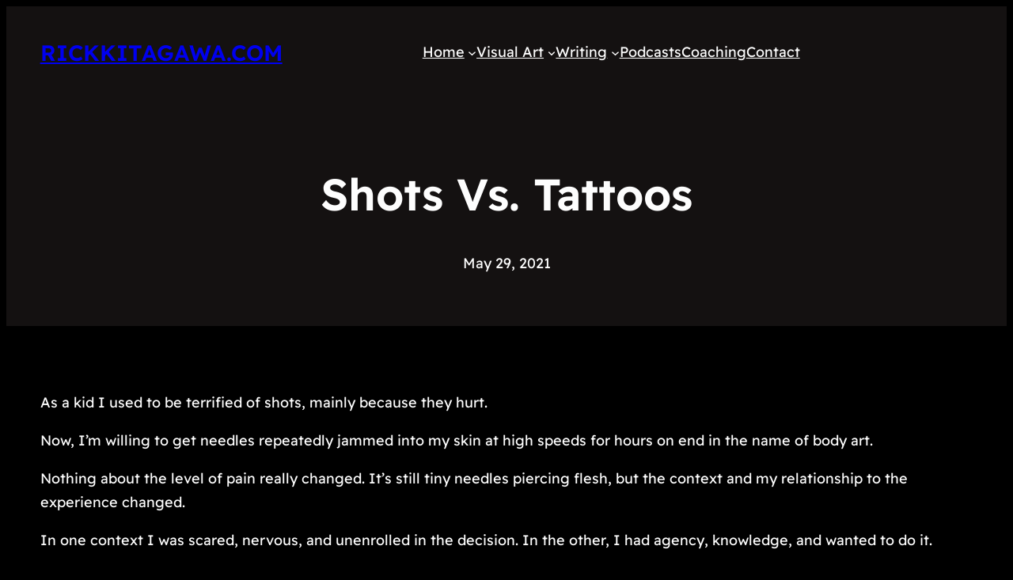

--- FILE ---
content_type: application/x-javascript
request_url: https://rickkitagawa.com/wp-content/plugins/lightbox-popup/includes/javascript/wpdevart_lightbox_front.js?ver=1.0
body_size: 11226
content:
wpdevart_lightbox={

	/*######################################  Default Dinamic Variables  ##########################################################*/
	defaults:{	
		elem_array:[],	
		current_img_index:null,
		wordpress_admin_bar_height:0,
		
		// overlay parametrs
		remov_overlay_when_clicked:true,
		remov_overlay_esc_button:true,		
		// popup parametrs
		popup_position:5,		
		popup_outside_margin:0,
		popup_border_width:0,
		popup_border_color:"#000000",
		popup_background_color:"#FFFFFF",
		popup_border_radius:"0",
		popup_fixed_position:true,
		popup_initial_width:300, // initial width
		popup_initial_height:300,// initial height
		
		popup_youtube_width:640, // initial width
		popup_youtube_height:408,// initial height
		
		popup_vimeo_width:500, // initial width
		popup_vimeo_height:409,// initial height
		
		popup_max_width:1900,
		popup_max_height:1900,
		popup_min_width:300,
		popup_min_height:300,
		popup_can_run:true,
		popup_inside_element_ordering:'{"0":"control_buttons","1":"content","2":"information_line"}',
		popup_loading_image:'http://api.ning.com/files/*tHd*uipNJDnOZQFSoRrnHkt2t9HWUPt*0bw5zsEme2gxFWTpf4V1SLn9muc5YYHVUzOFawiDFQUQd8h1v216YMI5kXEkD3L/1064534191.gif',
		broken_icon_img_src:'http://www.wickedauctions.com/Images/img_not_found.gif',
		popup_window_demision:[300,300,300],
		
		// control buttons
		control_buttons_show:true,
		control_buttons_show_in_content:false,
		control_buttons_height:35,
		control_buttons_line_bg_color:'#0073aa',			
		enable_picture_download_link:true,
		enable_picture_open_new_widow:true,
		enable_picture_full_width:true,
		enabled_picture_full_width:false,
		enabled_picture_full_screen:false,

		curent_image_width:null,
		curent_image_height:null,
		
		

		
		control_button_next_img_src:'https://cdn3.iconfinder.com/data/icons/google-material-design-icons/48/ic_keyboard_arrow_right_48px-128.png',
		control_button_next_hover_img_src:'https://cdn3.iconfinder.com/data/icons/google-material-design-icons/48/ic_keyboard_arrow_right_48px-128.png',
		control_button_content_next_img_src:'https://cdn3.iconfinder.com/data/icons/google-material-design-icons/48/ic_keyboard_arrow_right_48px-128.png',
		control_button_window_next_img_src:'https://cdn3.iconfinder.com/data/icons/google-material-design-icons/48/ic_keyboard_arrow_right_48px-128.png',
		
		control_button_prev_img_src:'https://cdn3.iconfinder.com/data/icons/google-material-design-icons/48/ic_keyboard_arrow_left_48px-128.png',		
		control_button_prev_hover_img_src:'https://cdn3.iconfinder.com/data/icons/google-material-design-icons/48/ic_keyboard_arrow_left_48px-128.png',
		control_button_content_prev_img_src:'https://cdn3.iconfinder.com/data/icons/google-material-design-icons/48/ic_keyboard_arrow_right_48px-128.png',
		control_button_window_prev_img_src:'https://cdn3.iconfinder.com/data/icons/google-material-design-icons/48/ic_keyboard_arrow_right_48px-128.png',
		
		
		control_button_download_img_src:'https://cdn4.iconfinder.com/data/icons/miu/22/circle_arrow-down_download-128.png',
		control_button_download_hover_img_src:'https://cdn4.iconfinder.com/data/icons/miu/22/circle_arrow-down_download-128.png',
		
		control_button_innewwindow_img_src:'http://www.rcq.gouv.qc.ca/images/design/newWindow.png',
		control_button_innewwindow_hover_img_src:'http://www.rcq.gouv.qc.ca/images/design/newWindow.png',
		
		
		control_button_fullwidth_img_src:"http://stories.kera.org/wp-content/themes/jrny/images/expand.png",
		control_button_fullwidht_hover_img_src:"http://stories.kera.org/wp-content/themes/jrny/images/expand.png",
		
		control_button_fullwidthrest_img_src:"https://cdn0.iconfinder.com/data/icons/pixon-1/24/arrows_extend_full_screen_fullscreen_minimize_resize-128.png",
		control_button_fullwidhtrest_hover_img_src:"https://cdn0.iconfinder.com/data/icons/pixon-1/24/arrows_extend_full_screen_fullscreen_minimize_resize-128.png",
		
		control_button_close_img_src:"https://cdn3.iconfinder.com/data/icons/virtual-notebook/16/button_close-128.png",
		control_button_close_hover_img_src:"https://cdn3.iconfinder.com/data/icons/virtual-notebook/16/button_close-128.png",
		control_button_ordering:'{"left":[[1,"prev"],[1,"next"],[1,"play"],[1,"download"],[1,"innewwindow"],[1,"fullwidth"],[1,"fullscreen"]],"right":[[1,"close"]]}',
		
		keyboard_navigation:true,
		autoplay_ids:[],
		
		///  information line
		
		information_panel_show:true,
		information_panel_show_in_content:true,
		information_panel_heght:30,
		information_panel_bg_color:"#00a0d2",
		
		information_panel_text_for_no_title:'No title',
		information_panel_text_for_no_caption:'no Description',
		
		information_panel_count_image_after_text:"image",
		information_panel_count_image_middle_text:"of",
		information_panel_ordering:'{"count":[1,"count"],"title":[1,"title"],"caption":[1,"caption"]}'
		
	},
	/*######################################  Default Constant Variables  ##########################################################*/
	constant_defaults:{
		
		// this ids  conected in css.. if change anithing please change in css to...
		parent_div_foe_mozilla_full:'parent_div_for_mozila',		
		overlay_id:'wpdevart_lb_overlay',
		popup_window_id:'wpdevart_lb_main_window',
		popup_window_desc_content_id:'wpdevart_lb_main_desc',
		popup_window_information_content_id:'wpdevart_lb_information_content',
		popup_window_pic_content_id:'wpdevart_lb_pic_content_id',
		popup_window_first_elem_id:'wpdevart_lb_content_first_pic',
		popup_window_second_elem_id:'wpdevart_lb_content_second_pic',
		popup_window_loading_pic_id:'wpdevart_lb_loading_img',
		popup_window_loading_first_pic_id:'wpdevart_lb_loading_img_first',
		
		// description buttons
		popup_window_description_next_button_id:'wpdevart_desc_next_img',
		popup_window_next_content_button_id:'wpdevart_content_next_img',
		popup_window_next_window_button_id:'wpdevart_window_next_img',
		popup_window_description_prev_button_id:'wpdevart_desc_prev_img',
		popup_window_prev_content_button_id:'wpdevart_content_prev_img',
		popup_window_prev_window_button_id:'wpdevart_window_prev_img',
		popup_window_description_close_button_id:'wpdevart_desc_close_img',
		popup_window_description_enable_full_width_img_id:'wpdevart_desc_enable_full_img',
		popup_window_description_disable_ful_width_img_id:'wpdevart_desc_disable_full_img',
		
		/////////////////// information div elements
		popup_window_information_count_id:'wpdevart_info_counter_of_imgs',
		popup_window_information_title_id:'wpdevart_info_title',
		popup_window_information_aption_id:'wpdevart_info_caption',
		
		////////////////////////////////
		download_icon_id:'wpdevart_download_img',
		open_img_in_new_window_icon_id:'wpdevart_download_img',
		
		popup_window_alternative_window_next_button_id:'wpdevart_alternativ_next',
		popup_window_alternative_window_previous_button_id:'wpdevart_alternativ_previous',
		
			
	},
	
	
	
	/*######################################  CREATE POPUP  ##########################################################*/
	create_popup:function(element_index){
		
		// disable duble open popup
		this.defaults.popup_can_run=false;
		// var requered elements
		var self=this;		
		var popup_window=jQuery('<div>',{id: this.constant_defaults.popup_window_id}); //  popup window 
		var popup_window_parent=jQuery('<div>',{id: this.constant_defaults.parent_div_foe_mozilla_full}); //  popup window 
		
		
		/*			 POSITION 			*/
		if(this.defaults.popup_fixed_position)
			jQuery(popup_window).css('position','fixed');
		else
			jQuery(popup_window).css('position','absolute');
		
		
		/*            BORDER            */
		jQuery(popup_window).css('border-radius',this.defaults.popup_border_radius+'px');
		self.generete_border(popup_window);
				
		
		/*            Control cantrol buttons           */
		var order_popup_inside_elements=JSON.parse(this.defaults.popup_inside_element_ordering);
		var vertical_mode='top';
		var vertical_pixels=0;
		var position_of_elem=[];
		jQuery.each(order_popup_inside_elements,function(key, value) {
			switch(value){
				case 'control_buttons' :
					if(self.defaults.control_buttons_show){
						position_of_elem[0]=vertical_mode;
						position_of_elem[1]=vertical_pixels;
						self.create_description_panel(popup_window,position_of_elem);
						vertical_pixels=self.defaults.control_buttons_height;
				}
				break; 
				case 'content' :
					self.generete_content_popup(popup_window,position_of_elem);
					vertical_mode='bottom';
					if(vertical_pixels){
						vertical_pixels=0;
					}
					else{
						var revers_ordering
						if(self.defaults.information_panel_show_in_content || self.defaults.control_buttons_show_in_content){
							revers_ordering=order_popup_inside_elements[1];
							order_popup_inside_elements[1]=order_popup_inside_elements[2]
							order_popup_inside_elements[2]=revers_ordering;	
						}
					}
					
				break;
				case 'information_line' :
					if(self.defaults.information_panel_show){
						position_of_elem[0]=vertical_mode;
						position_of_elem[1]=vertical_pixels;
						self.create_information_panel(element_index,popup_window,position_of_elem)
						vertical_pixels=self.defaults.control_buttons_height;
					}
				break; 
			}
        });
		
		jQuery(popup_window_parent).prepend(popup_window);
		jQuery('body').prepend(popup_window_parent);
		// transitiony problem uni 
		this.resize_popup()
		this.load_element_in_content(element_index)
		// append element in popup
		
		
	},
	call_function_when_load_complited:function(){
		var self=this;
		self.set_loading_image_position();
	},
	generete_border:function(element){
		
		if(this.get_correct_border(jQuery(window).width(),jQuery(window).height(),this.defaults.popup_border_width)){
			jQuery(element).css('border','solid '+this.defaults.popup_border_width+'px '+this.defaults.popup_border_color);			
		}
		else{
			jQuery(element).css('border','none');			
		}
		
	},
	generete_content_popup:function(popup_element){
		
		var popup_window_pic_content=jQuery('<div>',{id: this.constant_defaults.popup_window_pic_content_id}); // popup picture_content main element	
		
		var popup_window_pic_loading=jQuery('<img>',{id: this.constant_defaults.popup_window_loading_pic_id,src:this.defaults.popup_loading_image}); // loading_image
		
		jQuery(popup_window_pic_content).css('background-color',this.defaults.popup_background_color);
		
		jQuery(popup_window_pic_loading).css('display','none');	
		jQuery(popup_window_pic_loading).css('visibility','hidden');
		jQuery(popup_window_pic_loading).css('max-height','10%');
		jQuery(popup_window_pic_loading).css('max-width','10%');
		jQuery(popup_window_pic_content).append(popup_window_pic_loading);
		
		jQuery(popup_window_pic_loading).load(function(){self.set_loading_image_position();jQuery(popup_window_pic_loading).css('visibility','visible')});
		jQuery(popup_element).append(popup_window_pic_content);	
		
	},
	
	create_first_loading_imge:function(){
		var sef=this;
		var first_loading_image= new Image();

		jQuery(first_loading_image).attr('id',this.constant_defaults.popup_window_loading_first_pic_id);
		first_loading_image.src=this.defaults.popup_loading_image;
		

		// append image whn is alredi is loading
		first_loading_image.onload=function(){		
			// if photos is loacal and loading faster than loading image
			if(jQuery('#'+self.constant_defaults.popup_window_first_elem_id).length<1){
				jQuery('body').append(first_loading_image);
				self.first_image_loading_postion(first_loading_image);
			}
			else{
				if(jQuery('#'+self.constant_defaults.popup_window_first_elem_id ).prop('nodeName')=='IFRAME'){
					jQuery('body').append(first_loading_image);
					self.first_image_loading_postion(first_loading_image);
				}	
			}
		}
	},
	first_image_loading_postion:function(loading_image){
		
		var top=parseInt((jQuery(window).height()-jQuery(loading_image).height())/2);
		
		var left=parseInt((jQuery(window).width()-jQuery(loading_image).width())/2);
		jQuery(loading_image).css('position','fixed');
		jQuery(loading_image).css('z-index','99998');
		jQuery(loading_image).css('max-height','15%');
		jQuery(loading_image).css('max-width','auto');
		jQuery(loading_image).css('left',left+'px');
		jQuery(loading_image).css('top',top+'px');
	},
	remove_first_loading_image:function(loading_element){
		if(jQuery('#'+this.constant_defaults.popup_window_loading_first_pic_id).length>0)
			jQuery('#'+this.constant_defaults.popup_window_loading_first_pic_id).remove();
	},	
	
	/*######################################  Craeate control buttons  ##########################################################*/
	/*######################################  Craeate control buttons  ##########################################################*/
	/*######################################  Craeate control buttons  ##########################################################*/
	/*######################################  Craeate control buttons  ##########################################################*/
	create_description_panel:function(parnet_element,position_of_elem){
		
		var popup_window_desc=jQuery('<div>',{id: this.constant_defaults.popup_window_desc_content_id}); // popup description main element
		
		popup_window_desc.css('height',this.defaults.control_buttons_height);
		popup_window_desc.css('width',this.defaults.window_description_initial_width);
		popup_window_desc.css('background-color',this.defaults.control_buttons_line_bg_color);
		if(this.defaults.control_buttons_show_in_content){
			popup_window_desc.css('position','absolute');
			popup_window_desc.css('z-index','9999999');
			popup_window_desc.css(position_of_elem[0],position_of_elem[1]);
			
			//es momenty botom lineluca mi hat kveranaes information liny naeluc
			//popup_window_desc.css('transform','translate(0px,-'+this.defaults.control_buttons_height+'px)');	
			
		}
		
		jQuery(parnet_element).append(popup_window_desc);
		
		this.create_descriptions_buttons(popup_window_desc);
	
	},
	
	
	create_descriptions_buttons:function(element){
		var self=this;
		
		var next_button=jQuery('<img>',{id: this.constant_defaults.popup_window_description_next_button_id,src:this.defaults.control_button_next_img_src}); // next button
		
		var prev_button=jQuery('<img>',{id: this.constant_defaults.popup_window_description_prev_button_id,src:this.defaults.control_button_prev_img_src}); //  previus button
		
		var download_link=jQuery('<img>',{id: this.constant_defaults.download_icon_id,src:this.defaults.control_button_download_img_src}); // pause button
		var new_window_link=jQuery('<img>',{id: this.constant_defaults.open_img_in_new_window_icon_id,src:this.defaults.control_button_innewwindow_img_src}); // pause button
		
		var enable_full_width=jQuery('<img>',{id: this.constant_defaults.popup_window_description_enable_full_width_img_id,src:this.defaults.control_button_fullwidth_img_src}); // enable_full
		var disable_full_width=jQuery('<img>',{id: this.constant_defaults.popup_window_description_disable_ful_width_img_id,src:this.defaults.control_button_fullwidthrest_img_src}); // disable full
		
		var enable_full_screen=jQuery('<img>',{id: this.constant_defaults.popup_window_description_enable_full_screen_img_id,src:this.defaults.control_button_fullscreen_img_src}); // enable_full
		var disable_full_screen=jQuery('<img>',{id: this.constant_defaults.popup_window_description_disable_full_screen_img_id,src:this.defaults.control_button_fullscreenrest_img_src}); // disable full
		
		var close_button=jQuery('<img>',{id: this.constant_defaults.popup_window_description_close_button_id,src:this.defaults.control_button_close_img_src}); // pause button
		
		jQuery(disable_full_width).css('display','none');
		jQuery(close_button).css('float','right');
		jQuery(next_button).click(function(){
			self.change_to_next_picture();
		})
		jQuery(next_button).hover(
			function(){
				jQuery(this).attr('src',self.defaults.control_button_next_hover_img_src);
			},
			function(){
				jQuery(this).attr('src',self.defaults.control_button_next_img_src);
			}		
		)
		jQuery(prev_button).click(function(){
			self.change_to_previus_picture();
		})
		jQuery(prev_button).hover(
			function(){
				jQuery(this).attr('src',self.defaults.control_button_prev_hover_img_src);
			},
			function(){
				jQuery(this).attr('src',self.defaults.control_button_prev_img_src);
			}		
		)
		
		jQuery(download_link).click(function(){
			self.download_img();
		})
		jQuery(download_link).hover(
			function(){
				jQuery(this).attr('src',self.defaults.control_button_download_hover_img_src);
			},
			function(){
				jQuery(this).attr('src',self.defaults.control_button_download_img_src);
			}		
		)
		
		
		jQuery(new_window_link).click(function(){
			self.open_in_new_window_img();
		})
		jQuery(new_window_link).hover(
			function(){
				jQuery(this).attr('src',self.defaults.control_button_innewwindow_hover_img_src);
			},
			function(){
				jQuery(this).attr('src',self.defaults.control_button_innewwindow_img_src);
			}		
		)
		jQuery(enable_full_width).click(function(){
			self.enable_popup_full_width();
		})
		jQuery(enable_full_width).hover(
			function(){
				jQuery(this).attr('src',self.defaults.control_button_fullwidht_hover_img_src);
			},
			function(){
				jQuery(this).attr('src',self.defaults.control_button_fullwidth_img_src);
			}		
		)
		jQuery(disable_full_width).click(function(){
			self.disable_popup_full_width();
		})
		jQuery(disable_full_width).hover(
			function(){
				jQuery(this).attr('src',self.defaults.control_button_fullwidhtrest_hover_img_src);
			},
			function(){
				jQuery(this).attr('src',self.defaults.control_button_fullwidthrest_img_src);
			}		
		)
		
		jQuery(enable_full_screen).click(function(){
			self.check_and_set_full_screen(true);
		})
		jQuery(enable_full_screen).hover(
			function(){
				jQuery(this).attr('src',self.defaults.control_button_fullscreen_hover_img_src);
			},
			function(){
				jQuery(this).attr('src',self.defaults.control_button_fullscreen_img_src);
			}		
		)
		jQuery(disable_full_screen).click(function(){
			self.check_and_set_full_screen(false);
		})
		jQuery(disable_full_screen).hover(
			function(){
				jQuery(this).attr('src',self.defaults.control_button_fullscreenrest_hover_img_src);
			},
			function(){
				jQuery(this).attr('src',self.defaults.control_button_fullscreenrest_img_src);
			}		
		)
		jQuery(close_button).click(function(){
			self.remove_overlay();
		})
		jQuery(close_button).hover(
			function(){
				jQuery(this).attr('src',self.defaults.control_button_close_hover_img_src);
			},
			function(){
				jQuery(this).attr('src',self.defaults.control_button_close_img_src);
			}		
		)
		ordering_object=JSON.parse(this.defaults.control_button_ordering);
		jQuery.each(ordering_object,function(key,value){
			var ordering=key;
			jQuery.each(value,function(key,value){
				if(value[0])
					switch(value[1]){
						case 'prev':
							jQuery(element).append(prev_button)
							if(ordering=='left')
								jQuery(prev_button).css('float',ordering)						
						break
						case 'next':
							jQuery(element).append(next_button)
							if(ordering=='left')
								jQuery(next_button).css('float',ordering)
						break

						case 'download':
							jQuery(element).append(download_link)
							if(ordering=='left')
								jQuery(download_link).css('float',ordering)
						break
						case 'innewwindow':
							jQuery(element).append(new_window_link)
							if(ordering=='left')
								jQuery(new_window_link).css('float',ordering)
						break
						case 'fullwidth':
							jQuery(element).append(enable_full_width)
							jQuery(element).append(disable_full_width)
							if(ordering=='left'){
								jQuery(enable_full_width).css('float',ordering)
								jQuery(disable_full_width).css('float',ordering)
							}
						break
						case 'close':
							jQuery(element).append(close_button)
							if(ordering=='left')
								jQuery(close_button).css('float',ordering)
						break	
					}
			})
		})		
	},

	/// functionality for buttons
	change_to_next_picture:function(){
		var self=this;
		if(jQuery('#'+self.constant_defaults.popup_window_second_elem_id).length){
			return	
		}
		next_pic_index=parseInt((this.defaults.current_img_index+1)%this.defaults.elem_array.length);
		this.load_element_in_content(next_pic_index)
	},
	change_to_previus_picture:function(){
		var self=this;
		if(jQuery('#'+self.constant_defaults.popup_window_second_elem_id).length){
			return	
		}
		prev_pic_index=(this.defaults.current_img_index-1);
		if(prev_pic_index<0)
			prev_pic_index=this.defaults.elem_array.length-1;
		this.load_element_in_content(prev_pic_index)
	},
	download_img:function(){
		 donwloaded_hiperlink = jQuery("<a>").attr("href", jQuery(this.defaults.elem_array[this.defaults.current_img_index][0]).attr('href')).attr("download", ".img").appendTo("body");
		 donwloaded_hiperlink[0].click();
		 donwloaded_hiperlink.remove();
	},
	open_in_new_window_img:function(){
		 donwloaded_hiperlink = jQuery("<a>").attr("href", jQuery(this.defaults.elem_array[this.defaults.current_img_index][0]).attr('href')).attr("target", "_blank").appendTo("body");
		 donwloaded_hiperlink[0].click();
		 donwloaded_hiperlink.remove();
	},
	enable_popup_full_width:function(){
		jQuery('#'+this.constant_defaults.popup_window_description_disable_ful_width_img_id).css('display','inline-block');
		jQuery('#'+this.constant_defaults.popup_window_description_enable_full_width_img_id).css('display','none');
		this.defaults.enabled_picture_full_width=true;
		this.resize_popup();
	},
	disable_popup_full_width:function(){
		jQuery('#'+this.constant_defaults.popup_window_description_enable_full_width_img_id).css('display','inline-block');
		jQuery('#'+this.constant_defaults.popup_window_description_disable_ful_width_img_id).css('display','none');
		this.defaults.enabled_picture_full_width=false;		
		this.resize_popup();

	},
	check_and_set_full_screen:function(enabled){
		if(enabled == true){
			this.defaults.enabled_picture_full_screen=true;
			if(!this.defaults.enabled_picture_full_width);
				this.enable_popup_full_width()
			this.defaults.wordpress_admin_bar_height=0;
			jQuery('#'+this.constant_defaults.popup_window_description_disable_full_screen_img_id).css('display','inline-block');
			jQuery('#'+this.constant_defaults.popup_window_description_enable_full_screen_img_id).css('display','none');
			this.fullscreen(true);
		}
		if(enabled == false){
			this.defaults.enabled_picture_full_screen=false;
			if(this.defaults.enabled_picture_full_width);
				this.disable_popup_full_width()
			this.defaults.wordpress_admin_bar_height=jQuery('#wpadminbar').height();
			
			jQuery('#'+this.constant_defaults.popup_window_description_disable_full_screen_img_id).css('display','none');
			jQuery('#'+this.constant_defaults.popup_window_description_enable_full_screen_img_id).css('display','inline-block');
			this.fullscreen(false);
		}
		if(enabled == 'undefined'){
			var fullScreen_mode =  document.fullscreenEnabled || document.mozFullScreen || document.webkitIsFullScreen ? true : false;
			if(fullScreen_mode){
				if(!this.defaults.enabled_picture_full_width);
					this.enable_popup_full_width()
				this.defaults.wordpress_admin_bar_height=0;
				this.defaults.enabled_picture_full_screen=true;
				jQuery('#'+this.constant_defaults.popup_window_description_disable_full_screen_img_id).css('display','inline-block');
				jQuery('#'+this.constant_defaults.popup_window_description_enable_full_screen_img_id).css('display','none');
			}else{
				if(this.defaults.enabled_picture_full_width);
					this.disable_popup_full_width()
				this.defaults.wordpress_admin_bar_height=jQuery('#wpadminbar').height();
				jQuery('#'+this.constant_defaults.popup_window_description_disable_full_screen_img_id).css('display','none');
				jQuery('#'+this.constant_defaults.popup_window_description_enable_full_screen_img_id).css('display','inline-block');
				this.defaults.enabled_picture_full_screen=false;
				
			}
		}
		this.resize_popup();
	},
	
	fullscreen:function(full){
		var element=document.getElementById(this.constant_defaults.parent_div_foe_mozilla_full)
		if(full){
			if(element.requestFullScreen) {
				element.requestFullScreen();
			} else if(element.mozRequestFullScreen) {
				element.mozRequestFullScreen();
			} else if(element.webkitRequestFullScreen) {
				element.webkitRequestFullScreen();
			}else if(element.msRequestFullscreen) {
				element.msRequestFullscreen();
			}
		}else{
			if(document.cancelFullScreen) {
				document.cancelFullScreen();
			} else if(document.mozCancelFullScreen) {
				document.mozCancelFullScreen();
			} else if(document.webkitCancelFullScreen) {
				document.webkitCancelFullScreen();
			}else if(document.msExitFullscreen) {
				document.msExitFullscreen();
			}
		}
		
		
	},
	keyboard_navigation:function(is_enable){
		var self=this;
		if(is_enable){
			jQuery(document).keyup(function(e) {
				if(e.keyCode ==37)
					self.change_to_previus_picture()
				if(e.keyCode ==39)
					self.change_to_next_picture()
				
			})
		
		}
	},
	
	
	/*######################################  Create Information Panel  ##########################################################*/
	/*######################################  Create Information Panel  ##########################################################*/
	/*######################################  Create Information Panel  ##########################################################*/
	/*######################################  Create Information Panel  ##########################################################*/
	
	create_information_panel:function(element_index,popup_element,position_of_elem){
		if(!this.defaults.information_panel_show) 
			return; //when disabled information panel
		var self=this;
		var information_main=jQuery('<div>',{id: self.constant_defaults.popup_window_information_content_id});
		var count_images=jQuery('<span>',{id: this.constant_defaults.popup_window_information_count_id}); 
		var title_image=jQuery('<span>',{id: this.constant_defaults.popup_window_information_title_id});		
		var caption_image=jQuery('<span>',{id: this.constant_defaults.popup_window_information_aption_id}); 
		if(this.defaults.information_panel_show_in_content){
			information_main.css('position','absolute');
			information_main.css('z-index','9999999');	
			information_main.css(position_of_elem[0],position_of_elem[1]);	
		}
		
		//information_main.css('height',this.defaults.information_panel_heght)
		information_main.css('background-color',this.defaults.information_panel_bg_color)
		
		var text_of_count_images=this.defaults.information_panel_count_image_after_text + ' ' + (element_index+1) + ' ' + this.defaults.information_panel_count_image_middle_text + ' ' + self.defaults.elem_array.length;
		var text_of_title_image=self.defaults.elem_array[element_index][1]
		var text_of_caption_image=self.defaults.elem_array[element_index][2]
		
		if(text_of_caption_image==null){
			text_of_caption_image=self.defaults.information_panel_text_for_no_caption;
		}
		if(text_of_title_image==null){
			text_of_title_image=self.defaults.information_panel_text_for_no_title;
		}
		
		if(self.defaults.elem_array[element_index][1]==null && this.defaults.information_panel_desc_show_if_not==false){
			jQuery(title_image).hide();
		}
		if(self.defaults.elem_array[element_index][2]==null && this.defaults.information_panel_title_show_if_not==false){
			jQuery(title_image).hide();
		}
		ordering_object=JSON.parse(this.defaults.information_panel_ordering);
			jQuery.each(ordering_object,function(key,value){
				if(value[0])
					switch(value[1]){
						case 'count':
							jQuery(count_images).html(text_of_count_images);
							jQuery(information_main).append(count_images);			
						break
						case 'title':
							jQuery(title_image).html(text_of_title_image);
							jQuery(information_main).append(title_image);
						break
						case 'caption':
							jQuery(caption_image).html(text_of_caption_image);
							jQuery(information_main).append(caption_image);		
						break
					}
		})	
		
		
		jQuery(popup_element).append(information_main);
		
		
	},
	change_information_panel_informations:function(element_index){
		
		var text_of_count_images=this.defaults.information_panel_count_image_after_text + ' ' + (element_index+1) + ' ' + this.defaults.information_panel_count_image_middle_text + ' ' + self.defaults.elem_array.length;
		var text_of_title_image=self.defaults.elem_array[element_index][1]
		var text_of_caption_image=self.defaults.elem_array[element_index][2]
		if(text_of_caption_image==null){
			text_of_caption_image=self.defaults.information_panel_text_for_no_caption;
		}
		if(text_of_title_image==null){
			text_of_title_image=self.defaults.information_panel_text_for_no_title;
		}
		if(jQuery('#'+this.constant_defaults.popup_window_information_count_id).length>0){
			jQuery('#'+this.constant_defaults.popup_window_information_count_id).html(text_of_count_images)
		}
		if(jQuery('#'+this.constant_defaults.popup_window_information_title_id).length>0){
			if(this.defaults.information_panel_desc_show_if_not==false){
				if(text_of_title_image==null){
					jQuery('#'+this.constant_defaults.popup_window_information_title_id).hide();
				}
				else{
					jQuery('#'+this.constant_defaults.popup_window_information_title_id).html(text_of_title_image)
					jQuery('#'+this.constant_defaults.popup_window_information_title_id).show();					
				}				
			}
			else{
				jQuery('#'+this.constant_defaults.popup_window_information_title_id).html(text_of_title_image)
			}
		}
		if(jQuery('#'+this.constant_defaults.popup_window_information_aption_id).length>0){
			if(this.defaults.information_panel_desc_show_if_not==false){
				if(text_of_caption_image==null){
					jQuery('#'+this.constant_defaults.popup_window_information_aption_id).hide();
				}
				else{
					jQuery('#'+this.constant_defaults.popup_window_information_aption_id).html(text_of_caption_image)
					jQuery('#'+this.constant_defaults.popup_window_information_aption_id).show();					
				}				
			}
			else{
				jQuery('#'+this.constant_defaults.popup_window_information_aption_id).html(text_of_caption_image)
			}
					
		}
	
	},
	/*######################################  REMOVE POPUP  ##########################################################*/
	remove_popup:function(){
		self=this;		
		jQuery('#'+self.constant_defaults.popup_window_id).remove();self.defaults.popup_can_run=true;		
		self.set_initial_parametrs();
		
	},
	set_initial_parametrs:function(){
		this.defaults.current_img_index=null;
		
	
	},
	/*######################################  LOADING IMAGE INTO CONTENT BY INDEX ##########################################################*/
	load_element_in_content:function(element_index,popup_window){
		self=this;
		if(this.defaults.elem_array[element_index][3]=='iframe'){
			return this.load_iframe_in_content(element_index,popup_window);
		}
		else{
			// worked_cantrol buttons
			this.set_display_control_button(this.constant_defaults.download_icon_id,true);
		}
		// when first image loading
		var is_frst_image=true;
		if(this.defaults.current_img_index!= null)
			is_frst_image=false;
		// set curent image index
		this.defaults.current_img_index=element_index;
		// firs or last image item
		var img_id=this.constant_defaults.popup_window_second_elem_id
		if(is_frst_image)
			var img_id=this.constant_defaults.popup_window_first_elem_id	
					
		// loading image
		jQuery('#'+self.constant_defaults.popup_window_loading_pic_id).css('display','inline-block');	
		jQuery('<img>', {
			src: jQuery(this.defaults.elem_array[element_index][0]).attr('href'),
			id:  img_id,
			load:function(){
				self.change_information_panel_informations(self.defaults.current_img_index)
				// hide loading image		
				jQuery('#'+self.constant_defaults.popup_window_loading_pic_id).css('display','none');
				// open for loading
				
				
				
				self.defaults.curent_img_width=this.width;
				self.defaults.curent_img_height=this.height;
				jQuery('#'+self.constant_defaults.popup_window_pic_content_id).prepend(this);
				if(!is_frst_image){
					jQuery('#'+self.constant_defaults.popup_window_first_elem_id).remove();
					jQuery('#'+self.constant_defaults.popup_window_second_elem_id).attr('id',self.constant_defaults.popup_window_first_elem_id);
				}
				self.resize_popup_by_image(self.defaults.curent_img_width,self.defaults.curent_img_height)// dont use this.width and this.height becouse prepended ement width other			
				self.call_function_when_load_complited();
			},
			//error:function() {
			//	var broken_img= new Image();
		//		jQuery(img).attr('id',self.constant_defaults.popup_window_first_elem_id)
		//		broken_img.src=self.defaults.broken_icon_img_src;
		//		broken_img.onload=function(){
		//		jQuery('#'+self.constant_defaults.popup_window_loading_pic_id).css('display','none')
				
		//			self.defaults.curent_img_width=this.width;
		//			self.defaults.curent_img_height=this.height;				
		//			jQuery('#'+self.constant_defaults.popup_window_pic_content_id).prepend(this);	
		//			self.resize_popup_by_image(self.defaults.curent_img_width,self.defaults.curent_img_height)// dont use this.width and this.height becouse prepended ement width other
		//		}	
		//		self.call_function_when_load_complited();
		//  	}
			
		}); 		
	},
	/*######################################  LOADING IFRAME INTO CONTENT BY INDEX ##########################################################*/
	load_iframe_in_content:function(element_index,popup_window){
		
		self=this;
		
		// for functionality content
		var is_first_element=true;
		if(this.defaults.current_img_index!= null)
			is_first_element=false;		
		this.defaults.current_img_index=element_index;
		
		// worked_cantrol buttons
		this.set_display_control_button(this.constant_defaults.download_icon_id,false);
		
		var iframe= document.createElement("IFRAME");;
		var iframe_id
		if(is_first_element)
			iframe_id=this.constant_defaults.popup_window_first_elem_id
		else
			iframe_id=this.constant_defaults.popup_window_second_elem_id;
		if(!this.get_curent_ordering_element_enabled('fullscreen') && this.defaults.control_buttons_show)
			jQuery(iframe).attr('allowfullscreen','true');
		iframe_src=this.get_video_type_and_url(jQuery(this.defaults.elem_array[element_index][0]).attr('href'))
		if(iframe_src==null){
			this.remove_popup();
			return;
		}
		if(iframe_src[0]=='youtube'){
			self.defaults.curent_img_width=this.defaults.popup_youtube_width;
			self.defaults.curent_img_height=this.defaults.popup_youtube_height;	
		}
		if(iframe_src[0]=='vimeo'){
			self.defaults.curent_img_width=this.defaults.popup_vimeo_width;
			self.defaults.curent_img_height=this.defaults.popup_vimeo_height;	
		}
		iframe_src=iframe_src[1];
		// show loading image
		jQuery('#'+self.constant_defaults.popup_window_loading_pic_id).css('display','inline-block');
		jQuery('<iframe>', {
		   src: iframe_src,
		   id:  iframe_id,
		   load:function(){
			self.change_information_panel_informations(self.defaults.current_img_index)
			   //  hide loading image
			jQuery('#'+self.constant_defaults.popup_window_loading_pic_id).css('display','none');
			if(!is_first_element){
				jQuery('#'+self.constant_defaults.popup_window_first_elem_id).remove();
				jQuery('#'+self.constant_defaults.popup_window_second_elem_id).attr('id',self.constant_defaults.popup_window_first_elem_id);
			}			
			self.resize_popup_by_image(self.defaults.curent_img_width,self.defaults.curent_img_height)// dont use this.width and this.height becouse prepended ement width other	
			self.call_function_when_load_complited();
		
			},
		   }).prependTo('#'+self.constant_defaults.popup_window_pic_content_id);
	},
	
	/*######################################  RESIZE POPUP BY IMAGE  ##########################################################*/
	resize_popup_by_image:function(img_width,img_height){
		
		// outside margin when sizes is small
		var local_outside_margin=this.defaults.popup_outside_margin;
		if(this.defaults.popup_position==5)	
			local_outside_margin=0;
		local_outside_margin=this.get_correct_margin(jQuery(window).width(),(jQuery(window).height()),this.defaults.popup_outside_margin);
		// description panel when it disabled or in content
		loc_description_panel_height=this.get_correct_description_height();
		// outside border when sizes is smoll
		var loc_outside_border=this.get_correct_border(jQuery(window).width(),jQuery(window).height(),this.defaults.popup_border_width);
		
		var window_information_line_height=this.get_correct_information_height();
		var oteher_elements_height=loc_outside_border*2 + loc_description_panel_height + this.defaults.wordpress_admin_bar_height + local_outside_margin*2;
		// en erkarutiuna vori mej nkary piti mna
		var window_width=jQuery(window).width()-loc_outside_border*2-local_outside_margin*2;
		
		// noric nkari erkarutiunna vercum
		var window_height=jQuery(window).height()-loc_outside_border*2-loc_description_panel_height-this.defaults.wordpress_admin_bar_height-local_outside_margin*2-window_information_line_height;
		
		
		// for max width and heght
		window_width=Math.min(window_width,this.defaults.popup_max_width);
		window_height=Math.min(window_height,(this.defaults.popup_max_width-loc_outside_border*2-loc_description_panel_height-this.defaults.wordpress_admin_bar_height-window_information_line_height-local_outside_margin*2));

		// for full width not for full screen
		if(this.defaults.enabled_picture_full_width){
			curent_image_height=window_height;
			curent_image_width=curent_image_height*(img_width/img_height);
			curent_image_width=Math.min(window_width,curent_image_width);
			curent_image_height=curent_image_width*(img_height/img_width);
		}
		else{
			curent_image_width=Math.min(window_width,img_width);
			curent_image_height=curent_image_width*(img_height/img_width);
			curent_image_height=Math.min(window_height,curent_image_height);
			curent_image_width=curent_image_height*(img_width/img_height);
		}
		// get popup and image demisions for using other functiuons
		this.defaults.popup_window_demision[0]=parseInt(curent_image_width);
	
		this.defaults.popup_window_demision[1]=parseInt(curent_image_height)+loc_description_panel_height+window_information_line_height;
		this.defaults.popup_window_demision[2]=parseInt(curent_image_height);
		
		jQuery('#'+this.constant_defaults.popup_window_id).width(this.defaults.popup_window_demision[0]);
		jQuery('#'+this.constant_defaults.popup_window_id).height(this.defaults.popup_window_demision[1]);
		jQuery('#'+this.constant_defaults.popup_window_pic_content_id).height(curent_image_height);
		this.generete_border(jQuery('#'+this.constant_defaults.popup_window_id));
		this.set_popup_position();
		
		
	},
	
	/*######################################  RESIZE POPUP  ##########################################################*/
	resize_popup:function(){
		if(this.defaults.curent_img_width && this.defaults.curent_img_height)
			this.resize_popup_by_image(this.defaults.curent_img_width,this.defaults.curent_img_height)
		else
			this.resize_popup_by_image(this.defaults.popup_initial_width,this.defaults.popup_initial_height)		
	},
	

	/*####################################   LOADING IMAGE POSITION     ###################################################*/
	
	set_loading_image_position:function(){
		var content_width= this.defaults.popup_window_demision[0];// get content width
		var content_height= this.defaults.popup_window_demision[2]; // get content height
		jQuery('#'+this.constant_defaults.popup_window_loading_pic_id).css('left',( content_width-jQuery('#'+this.constant_defaults.popup_window_loading_pic_id).width())/2+'px');
		jQuery('#'+this.constant_defaults.popup_window_loading_pic_id).css('top',( content_height-jQuery('#'+this.constant_defaults.popup_window_loading_pic_id).height())/2+'px');
	},
	
	
	/*####################################   SET POPUP POSITION     ###################################################*/
	set_popup_position:function(){
			
			var window_width=jQuery(window).width();
			var window_height=jQuery(window).height();			
			var window_information_line_height=jQuery('#'+this.constant_defaults.popup_window_information_content_id).height();
			
			// when outside margin is bigger or border
			var loc_outside_margin=this.get_correct_margin(window_width,window_height,this.defaults.popup_outside_margin);
			var loc_outside_border=this.get_correct_border(window_width,window_height,this.defaults.popup_border_width);
			
			var scroll_to_top=0;
			if(!this.defaults.popup_fixed_position)
				scroll_to_top=this.get_top_scroled_pixel();
		

			switch (this.defaults.popup_position) {
				case 1:
					jQuery('#'+this.constant_defaults.popup_window_id).css('left',(loc_outside_border+loc_outside_margin)+'px');
                    jQuery('#'+this.constant_defaults.popup_window_id).css('top',(this.defaults.wordpress_admin_bar_height+loc_outside_margin)+scroll_to_top+'px');
				break;
				case 2:
					jQuery('#'+this.constant_defaults.popup_window_id).css('left',(window_width-(this.defaults.popup_window_demision[0]+loc_outside_border*2) )/2+'px');
                    jQuery('#'+this.constant_defaults.popup_window_id).css('top',(loc_outside_margin+this.defaults.wordpress_admin_bar_height)+scroll_to_top+'px');
				break;
				case 3:
					jQuery('#'+this.constant_defaults.popup_window_id).css('left',(window_width-(loc_outside_margin+this.defaults.popup_window_demision[0]+loc_outside_border*2))+'px');
                    jQuery('#'+this.constant_defaults.popup_window_id).css('top',(loc_outside_margin+this.defaults.wordpress_admin_bar_height)+scroll_to_top+'px');
				break;
				case 4:
					jQuery('#'+this.constant_defaults.popup_window_id).css('left',(loc_outside_border+loc_outside_margin)+'px');
					jQuery('#'+this.constant_defaults.popup_window_id).css('top',(window_height-this.defaults.wordpress_admin_bar_height-loc_outside_border*2-this.defaults.popup_window_demision[1])/2+this.defaults.wordpress_admin_bar_height+scroll_to_top+'px');
				break;
				case 5:
					jQuery('#'+this.constant_defaults.popup_window_id).css('left',(window_width-(this.defaults.popup_window_demision[0]+loc_outside_border*2) )/2+'px');
					jQuery('#'+this.constant_defaults.popup_window_id).css('top',(window_height-this.defaults.wordpress_admin_bar_height-loc_outside_border*2-this.defaults.popup_window_demision[1])/2+this.defaults.wordpress_admin_bar_height+scroll_to_top+'px');
				break;
				case 6:
					jQuery('#'+this.constant_defaults.popup_window_id).css('left',(window_width-(loc_outside_border*2+loc_outside_margin+this.defaults.popup_window_demision[0]))+'px');
					jQuery('#'+this.constant_defaults.popup_window_id).css('top',(window_height-this.defaults.wordpress_admin_bar_height-loc_outside_border*2-this.defaults.popup_window_demision[1])/2+this.defaults.wordpress_admin_bar_height+scroll_to_top+'px');
				break;
				case 7:
					jQuery('#'+this.constant_defaults.popup_window_id).css('left',loc_outside_margin+'px');
					jQuery('#'+this.constant_defaults.popup_window_id).css('top',(window_height-loc_outside_border*2-loc_outside_margin-this.defaults.popup_window_demision[1])+scroll_to_top+'px');
				break;
				case 8:
					jQuery('#'+this.constant_defaults.popup_window_id).css('left',(window_width-(this.defaults.popup_window_demision[0]+loc_outside_border*2) )/2+'px');
					jQuery('#'+this.constant_defaults.popup_window_id).css('top',(window_height-loc_outside_border*2-loc_outside_margin-this.defaults.popup_window_demision[1])+scroll_to_top+'px');
				break;
				case 9:
					jQuery('#'+this.constant_defaults.popup_window_id).css('left',(window_width-(loc_outside_border*2+loc_outside_margin+this.defaults.popup_window_demision[0]))+'px');
					jQuery('#'+this.constant_defaults.popup_window_id).css('top',(window_height-loc_outside_border*2-loc_outside_margin-this.defaults.popup_window_demision[1])+scroll_to_top+'px');
				break;
				default:
					jQuery('#'+this.constant_defaults.popup_window_id).css('left',(window_width-(loc_outside_border+this.defaults.popup_window_demision[0]))/2+'px');		
					jQuery('#'+this.constant_defaults.popup_window_id).css('top',(window_height-this.defaults.wordpress_admin_bar_height-loc_outside_border*2-this.defaults.popup_window_demision[1])/2+this.defaults.wordpress_admin_bar_height+scroll_to_top+'px');
				break;
			}
			this.set_loading_image_position();	
	},
	
	
	
	
	
	
	
	
	/*####################################   CREATE OVERLAY     ###################################################*/
	create_overlay:function(){
		var wpdevart_self=this;
		var element_overlay=jQuery('<div>',{id: this.constant_defaults.overlay_id}); //
			
		
		// if element overay // add opaciti animation
		
		jQuery(element_overlay).addClass('wpdevart_opacity');		
		jQuery('body').prepend(element_overlay);
		
		
		// remove overlay when clicked
		if(wpdevart_self.defaults.remov_overlay_when_clicked){
			jQuery(element_overlay).click(function(e){ if(e.target!=document.getElementById(wpdevart_self.constant_defaults.overlay_id)) return; wpdevart_self.remove_overlay()})
		}
		// remove overlay when pressed esc button
		if(wpdevart_self.defaults.remov_overlay_esc_button){
			jQuery(document).keyup(function(e) {
					if(e.keyCode ==27)
						wpdevart_self.remove_overlay()
			})
		}		
	},
	

	/*####################################   REMOVEW OVERLAY     ###################################################*/
	remove_overlay:function(){
		var wpdevart_self=this; //crate self for using in inside section
		if(!jQuery('#'+this.constant_defaults.overlay_id).hasClass('wpdevart_opacity'))
			return;
			
		jQuery('#'+this.constant_defaults.overlay_id).removeClass('wpdevart_opacity'); //remove opacity class 		
		jQuery('#'+wpdevart_self.constant_defaults.overlay_id).remove();
		this.remove_popup();
	},
	
	// conect array ru outside value
	conect_outside_variable:function(defaults,seted){
		self=this;
		jQuery.each(defaults,function(index, element) {
            if(typeof(seted[index])!='undefined'){
				if(seted[index]=='true')
					seted[index]=true;
				if(seted[index]=='false')
					seted[index]=false;				
				if(typeof(seted[index])=='string' && self.isnumeric(seted[index]))
					seted[index]=parseInt(seted[index]);
				defaults[index]=seted[index];
			}
        });
		return defaults;
		
	},
	
	/*####################################   Library Functions    ###################################################*/
	isnumeric:function(x) {
		var anum=/(^\d+$)|(^\d+\.\d+$)/	
		if (anum.test(x)) {
			return true;
		}
		return false;
	},
	get_correct_margin:function(window_width,window_height,demision){
		if( ( window_width-demision*2 ) < 320 || ( window_height-demision*2 ) < 320 ||  this.defaults.popup_position==5)
			demision=0;
		return demision;
	},
	get_correct_description_height:function(){
		if(this.defaults.control_buttons_show && !this.defaults.control_buttons_show_in_content)
			return this.defaults.control_buttons_height;
		return 0;
	},
	get_correct_information_height:function(){
		if(this.defaults.information_panel_show && !this.defaults.information_panel_show_in_content)
			return jQuery('#'+this.constant_defaults.popup_window_information_content_id).height()?jQuery('#'+this.constant_defaults.popup_window_information_content_id).height():0;
		return 0;
	},
	get_correct_border:function(window_width,window_height,border){
		if( ( window_width-border*2*5 ) < 320 || ( window_height-border*2*5 ) < 320 )
			border=0;
		return border;
	},
	get_top_scroled_pixel:function(){
		if(this.defaults.enabled_picture_full_screen)
			return 0;
		var doc = document.documentElement;
		var top = (window.pageYOffset || doc.scrollTop)  - (doc.clientTop || 0);
		return top;		
	},
	set_display_control_button:function(control_button_id,show_hide){
		if(jQuery('#'+control_button_id).length>0){
			if(show_hide){
				jQuery('#'+control_button_id).css('display','inline-block');
				return;
			}
			jQuery('#'+control_button_id).css('display','none');
		}
		
	},
	get_video_type_and_url:function(iframe_link){
		var type='none';
		iframe_src=iframe_link.match(/(?:https?:\/{2})?(?:w{3}\.)?youtu(?:be)?\.(?:com|be)(?:\/watch\?v=|\/)([^\s&]+)/);
		if(iframe_src!=null){
			type='youtube'
            if(iframe_src[1].indexOf('embed/')!=-1){
                iframe_src[1] = iframe_src[1].substring(6);
            }
			iframe_src='https://www.youtube.com/embed/'+iframe_src[1];
		}else{
			iframe_src=iframe_link.match(/(?:https?:\/{2})?(?:w{3}\.)?vimeo.com(?:.*)/);			
			if(iframe_src!=null){
				type='vimeo';
				var vimeoid = iframe_link.substring(iframe_link.lastIndexOf("/") + 1, iframe_link.length);
				iframe_src='https://player.vimeo.com/video/'+vimeoid;
			}
			else{
				return null;	
			}
		}
		return [type,iframe_src];
	},
	hexToRgbA:function(hex,opasity){
		 var h = "0123456789abcdef";
		 var r = h.indexOf(hex[1])*16+h.indexOf(hex[2]);
		 var g = h.indexOf(hex[3])*16+h.indexOf(hex[4]);
		 var b = h.indexOf(hex[5])*16+h.indexOf(hex[6]);
		 return "rgba("+r+", "+g+", "+b+", "+opasity+")";
		
	},
	get_curent_ordering_element_enabled:function(element){
		ordering_object=JSON.parse(this.defaults.control_button_ordering);
		isset_element=0;
		jQuery.each(ordering_object,function(key,value){
			var ordering=key;
			jQuery.each(value,function(keyy,valuee){
				if(element==valuee[1])
					return isset_element=valuee[0];
			})	
		})	
		return isset_element;	
	},
	/*####################################   MAIN CONSTRUCT FUNCTION     ###################################################*/
	start:function(){
		
		var self=this;
		// get and merge variable by our customer paramntrs
		this.defaults=this.conect_outside_variable(this.defaults,wpdevart_lb_variables);
		// corect some parametrs
		jQuery(document).on("webkitfullscreenchange mozfullscreenchange fullscreenchange",function(){
				setTimeout(function(){self.check_and_set_full_screen('undefined')},500)
		});
		jQuery(window).resize(function(){			
			self.resize_popup();
			self.set_popup_position();
		})
		
		if(jQuery('#wpadminbar').length>0){
			this.defaults.wordpress_admin_bar_height=jQuery('#wpadminbar').height();
		}		
		jQuery('a[rel~="wpdevart_lightbox"],a[rel~="wpdevart_lightbox_video"]').each(function(index, element) {
			var title=null;
			var caption=null;
			var type=(jQuery(element).attr('rel').indexOf('wpdevart_lightbox_video')!=-1)?'iframe':'img';
			
			if(typeof(jQuery(element).find( "img" ).attr('alt'))!='undefined' && jQuery(element).find( "img" ).attr('alt')!=''){
				title=jQuery(element).find( "img" ).attr('alt');
			}
			if(typeof(jQuery(element).find( "img" ).attr('title'))!='undefined' && jQuery(element).find( "img" ).attr('title')!=''){
				title=jQuery(element).find( "img" ).attr('title');
			}
			if(jQuery(element).parent().prop('tagName')=='FIGURE' && (jQuery(element).parent().hasClass('wp-caption') || jQuery(element).parent().hasClass('wp-block-image')) ){
				if(typeof(jQuery(element).parent().find('figcaption'))!='undefined' && jQuery(element).parent().find('figcaption').html()!=''){
					caption= jQuery(element).parent().find('figcaption').html()
				}
			}
            self.defaults.elem_array.push(new Array(element, title,caption,type));
        });
		jQuery('a[rel^="wpdevart_lightbox"]').click(function(){
			if(self.defaults.popup_can_run){	
				self.create_overlay();		
				self.create_popup(jQuery('a[rel^="wpdevart_lightbox"]').index(this));	
			}
				
			return false;
		});
		this.keyboard_navigation(self.defaults.keyboard_navigation)
	}
	
}




jQuery(document).ready(function(e) {
	wpdevart_lightbox.start();
});